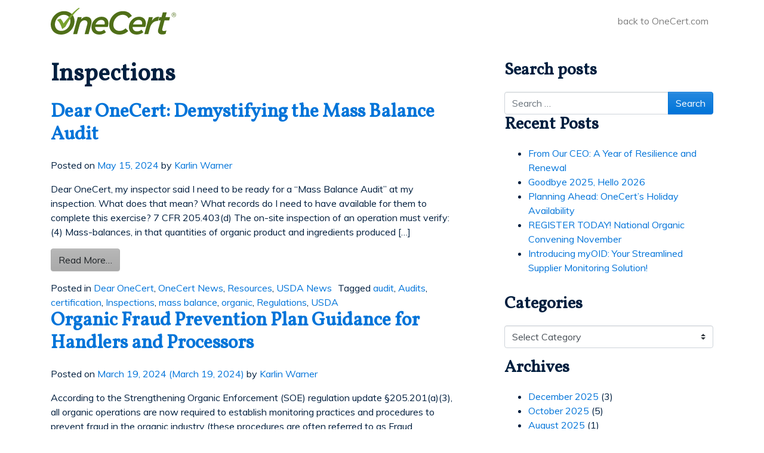

--- FILE ---
content_type: text/html; charset=UTF-8
request_url: https://blog.onecert.com/tag/inspections/
body_size: 59482
content:
<!DOCTYPE html>
<html lang="en-US">
<head>
	<meta charset="UTF-8">
	<meta name="viewport" content="width=device-width, initial-scale=1, shrink-to-fit=no">
	<link rel="profile" href="http://gmpg.org/xfn/11">
	<title>Inspections &#8211; OneCert Blog</title>
<meta name='robots' content='max-image-preview:large' />
<link rel='dns-prefetch' href='//cdn.jsdelivr.net' />
<style id='wp-img-auto-sizes-contain-inline-css'>
img:is([sizes=auto i],[sizes^="auto," i]){contain-intrinsic-size:3000px 1500px}
/*# sourceURL=wp-img-auto-sizes-contain-inline-css */
</style>
<style id='wp-block-library-inline-css'>
:root{--wp-block-synced-color:#7a00df;--wp-block-synced-color--rgb:122,0,223;--wp-bound-block-color:var(--wp-block-synced-color);--wp-editor-canvas-background:#ddd;--wp-admin-theme-color:#007cba;--wp-admin-theme-color--rgb:0,124,186;--wp-admin-theme-color-darker-10:#006ba1;--wp-admin-theme-color-darker-10--rgb:0,107,160.5;--wp-admin-theme-color-darker-20:#005a87;--wp-admin-theme-color-darker-20--rgb:0,90,135;--wp-admin-border-width-focus:2px}@media (min-resolution:192dpi){:root{--wp-admin-border-width-focus:1.5px}}.wp-element-button{cursor:pointer}:root .has-very-light-gray-background-color{background-color:#eee}:root .has-very-dark-gray-background-color{background-color:#313131}:root .has-very-light-gray-color{color:#eee}:root .has-very-dark-gray-color{color:#313131}:root .has-vivid-green-cyan-to-vivid-cyan-blue-gradient-background{background:linear-gradient(135deg,#00d084,#0693e3)}:root .has-purple-crush-gradient-background{background:linear-gradient(135deg,#34e2e4,#4721fb 50%,#ab1dfe)}:root .has-hazy-dawn-gradient-background{background:linear-gradient(135deg,#faaca8,#dad0ec)}:root .has-subdued-olive-gradient-background{background:linear-gradient(135deg,#fafae1,#67a671)}:root .has-atomic-cream-gradient-background{background:linear-gradient(135deg,#fdd79a,#004a59)}:root .has-nightshade-gradient-background{background:linear-gradient(135deg,#330968,#31cdcf)}:root .has-midnight-gradient-background{background:linear-gradient(135deg,#020381,#2874fc)}:root{--wp--preset--font-size--normal:16px;--wp--preset--font-size--huge:42px}.has-regular-font-size{font-size:1em}.has-larger-font-size{font-size:2.625em}.has-normal-font-size{font-size:var(--wp--preset--font-size--normal)}.has-huge-font-size{font-size:var(--wp--preset--font-size--huge)}.has-text-align-center{text-align:center}.has-text-align-left{text-align:left}.has-text-align-right{text-align:right}.has-fit-text{white-space:nowrap!important}#end-resizable-editor-section{display:none}.aligncenter{clear:both}.items-justified-left{justify-content:flex-start}.items-justified-center{justify-content:center}.items-justified-right{justify-content:flex-end}.items-justified-space-between{justify-content:space-between}.screen-reader-text{border:0;clip-path:inset(50%);height:1px;margin:-1px;overflow:hidden;padding:0;position:absolute;width:1px;word-wrap:normal!important}.screen-reader-text:focus{background-color:#ddd;clip-path:none;color:#444;display:block;font-size:1em;height:auto;left:5px;line-height:normal;padding:15px 23px 14px;text-decoration:none;top:5px;width:auto;z-index:100000}html :where(.has-border-color){border-style:solid}html :where([style*=border-top-color]){border-top-style:solid}html :where([style*=border-right-color]){border-right-style:solid}html :where([style*=border-bottom-color]){border-bottom-style:solid}html :where([style*=border-left-color]){border-left-style:solid}html :where([style*=border-width]){border-style:solid}html :where([style*=border-top-width]){border-top-style:solid}html :where([style*=border-right-width]){border-right-style:solid}html :where([style*=border-bottom-width]){border-bottom-style:solid}html :where([style*=border-left-width]){border-left-style:solid}html :where(img[class*=wp-image-]){height:auto;max-width:100%}:where(figure){margin:0 0 1em}html :where(.is-position-sticky){--wp-admin--admin-bar--position-offset:var(--wp-admin--admin-bar--height,0px)}@media screen and (max-width:600px){html :where(.is-position-sticky){--wp-admin--admin-bar--position-offset:0px}}

/*# sourceURL=wp-block-library-inline-css */
</style><style id='wp-block-paragraph-inline-css'>
.is-small-text{font-size:.875em}.is-regular-text{font-size:1em}.is-large-text{font-size:2.25em}.is-larger-text{font-size:3em}.has-drop-cap:not(:focus):first-letter{float:left;font-size:8.4em;font-style:normal;font-weight:100;line-height:.68;margin:.05em .1em 0 0;text-transform:uppercase}body.rtl .has-drop-cap:not(:focus):first-letter{float:none;margin-left:.1em}p.has-drop-cap.has-background{overflow:hidden}:root :where(p.has-background){padding:1.25em 2.375em}:where(p.has-text-color:not(.has-link-color)) a{color:inherit}p.has-text-align-left[style*="writing-mode:vertical-lr"],p.has-text-align-right[style*="writing-mode:vertical-rl"]{rotate:180deg}
/*# sourceURL=https://blog.onecert.com/wp-includes/blocks/paragraph/style.min.css */
</style>
<style id='wp-block-quote-inline-css'>
.wp-block-quote{box-sizing:border-box;overflow-wrap:break-word}.wp-block-quote.is-large:where(:not(.is-style-plain)),.wp-block-quote.is-style-large:where(:not(.is-style-plain)){margin-bottom:1em;padding:0 1em}.wp-block-quote.is-large:where(:not(.is-style-plain)) p,.wp-block-quote.is-style-large:where(:not(.is-style-plain)) p{font-size:1.5em;font-style:italic;line-height:1.6}.wp-block-quote.is-large:where(:not(.is-style-plain)) cite,.wp-block-quote.is-large:where(:not(.is-style-plain)) footer,.wp-block-quote.is-style-large:where(:not(.is-style-plain)) cite,.wp-block-quote.is-style-large:where(:not(.is-style-plain)) footer{font-size:1.125em;text-align:right}.wp-block-quote>cite{display:block}
/*# sourceURL=https://blog.onecert.com/wp-includes/blocks/quote/style.min.css */
</style>
<link rel='stylesheet' id='ugb-style-css-css' href='https://blog.onecert.com/wp-content/plugins/stackable-ultimate-gutenberg-blocks-premium/dist/frontend_blocks.css?ver=3.12.17' media='all' />
<style id='ugb-style-css-inline-css'>
:root {--stk-block-width-default-detected: 640px;}
/*# sourceURL=ugb-style-css-inline-css */
</style>
<link rel='stylesheet' id='ugb-style-css-premium-css' href='https://blog.onecert.com/wp-content/plugins/stackable-ultimate-gutenberg-blocks-premium/dist/frontend_blocks__premium_only.css?ver=3.12.17' media='all' />
<link rel='stylesheet' id='ugb-style-css-v2-css' href='https://blog.onecert.com/wp-content/plugins/stackable-ultimate-gutenberg-blocks-premium/dist/deprecated/frontend_blocks_deprecated_v2.css?ver=3.12.17' media='all' />
<style id='ugb-style-css-v2-inline-css'>
:root {--stk-block-width-default-detected: 640px;}
:root {
			--content-width: 640px;
		}
/*# sourceURL=ugb-style-css-v2-inline-css */
</style>
<link rel='stylesheet' id='ugb-style-css-premium-v2-css' href='https://blog.onecert.com/wp-content/plugins/stackable-ultimate-gutenberg-blocks-premium/dist/deprecated/frontend_blocks_deprecated_v2__premium_only.css?ver=3.12.17' media='all' />
<style id='global-styles-inline-css'>
:root{--wp--preset--aspect-ratio--square: 1;--wp--preset--aspect-ratio--4-3: 4/3;--wp--preset--aspect-ratio--3-4: 3/4;--wp--preset--aspect-ratio--3-2: 3/2;--wp--preset--aspect-ratio--2-3: 2/3;--wp--preset--aspect-ratio--16-9: 16/9;--wp--preset--aspect-ratio--9-16: 9/16;--wp--preset--color--black: #000000;--wp--preset--color--cyan-bluish-gray: #abb8c3;--wp--preset--color--white: #fff;--wp--preset--color--pale-pink: #f78da7;--wp--preset--color--vivid-red: #cf2e2e;--wp--preset--color--luminous-vivid-orange: #ff6900;--wp--preset--color--luminous-vivid-amber: #fcb900;--wp--preset--color--light-green-cyan: #7bdcb5;--wp--preset--color--vivid-green-cyan: #00d084;--wp--preset--color--pale-cyan-blue: #8ed1fc;--wp--preset--color--vivid-cyan-blue: #0693e3;--wp--preset--color--vivid-purple: #9b51e0;--wp--preset--color--blue: #007bff;--wp--preset--color--indigo: #6610f2;--wp--preset--color--purple: #5533ff;--wp--preset--color--pink: #e83e8c;--wp--preset--color--red: #dc3545;--wp--preset--color--orange: #fd7e14;--wp--preset--color--yellow: #ffc107;--wp--preset--color--green: #28a745;--wp--preset--color--teal: #20c997;--wp--preset--color--cyan: #17a2b8;--wp--preset--color--gray: #6c757d;--wp--preset--color--gray-dark: #343a40;--wp--preset--gradient--vivid-cyan-blue-to-vivid-purple: linear-gradient(135deg,rgb(6,147,227) 0%,rgb(155,81,224) 100%);--wp--preset--gradient--light-green-cyan-to-vivid-green-cyan: linear-gradient(135deg,rgb(122,220,180) 0%,rgb(0,208,130) 100%);--wp--preset--gradient--luminous-vivid-amber-to-luminous-vivid-orange: linear-gradient(135deg,rgb(252,185,0) 0%,rgb(255,105,0) 100%);--wp--preset--gradient--luminous-vivid-orange-to-vivid-red: linear-gradient(135deg,rgb(255,105,0) 0%,rgb(207,46,46) 100%);--wp--preset--gradient--very-light-gray-to-cyan-bluish-gray: linear-gradient(135deg,rgb(238,238,238) 0%,rgb(169,184,195) 100%);--wp--preset--gradient--cool-to-warm-spectrum: linear-gradient(135deg,rgb(74,234,220) 0%,rgb(151,120,209) 20%,rgb(207,42,186) 40%,rgb(238,44,130) 60%,rgb(251,105,98) 80%,rgb(254,248,76) 100%);--wp--preset--gradient--blush-light-purple: linear-gradient(135deg,rgb(255,206,236) 0%,rgb(152,150,240) 100%);--wp--preset--gradient--blush-bordeaux: linear-gradient(135deg,rgb(254,205,165) 0%,rgb(254,45,45) 50%,rgb(107,0,62) 100%);--wp--preset--gradient--luminous-dusk: linear-gradient(135deg,rgb(255,203,112) 0%,rgb(199,81,192) 50%,rgb(65,88,208) 100%);--wp--preset--gradient--pale-ocean: linear-gradient(135deg,rgb(255,245,203) 0%,rgb(182,227,212) 50%,rgb(51,167,181) 100%);--wp--preset--gradient--electric-grass: linear-gradient(135deg,rgb(202,248,128) 0%,rgb(113,206,126) 100%);--wp--preset--gradient--midnight: linear-gradient(135deg,rgb(2,3,129) 0%,rgb(40,116,252) 100%);--wp--preset--font-size--small: 13px;--wp--preset--font-size--medium: 20px;--wp--preset--font-size--large: 36px;--wp--preset--font-size--x-large: 42px;--wp--preset--spacing--20: 0.44rem;--wp--preset--spacing--30: 0.67rem;--wp--preset--spacing--40: 1rem;--wp--preset--spacing--50: 1.5rem;--wp--preset--spacing--60: 2.25rem;--wp--preset--spacing--70: 3.38rem;--wp--preset--spacing--80: 5.06rem;--wp--preset--shadow--natural: 6px 6px 9px rgba(0, 0, 0, 0.2);--wp--preset--shadow--deep: 12px 12px 50px rgba(0, 0, 0, 0.4);--wp--preset--shadow--sharp: 6px 6px 0px rgba(0, 0, 0, 0.2);--wp--preset--shadow--outlined: 6px 6px 0px -3px rgb(255, 255, 255), 6px 6px rgb(0, 0, 0);--wp--preset--shadow--crisp: 6px 6px 0px rgb(0, 0, 0);}:where(.is-layout-flex){gap: 0.5em;}:where(.is-layout-grid){gap: 0.5em;}body .is-layout-flex{display: flex;}.is-layout-flex{flex-wrap: wrap;align-items: center;}.is-layout-flex > :is(*, div){margin: 0;}body .is-layout-grid{display: grid;}.is-layout-grid > :is(*, div){margin: 0;}:where(.wp-block-columns.is-layout-flex){gap: 2em;}:where(.wp-block-columns.is-layout-grid){gap: 2em;}:where(.wp-block-post-template.is-layout-flex){gap: 1.25em;}:where(.wp-block-post-template.is-layout-grid){gap: 1.25em;}.has-black-color{color: var(--wp--preset--color--black) !important;}.has-cyan-bluish-gray-color{color: var(--wp--preset--color--cyan-bluish-gray) !important;}.has-white-color{color: var(--wp--preset--color--white) !important;}.has-pale-pink-color{color: var(--wp--preset--color--pale-pink) !important;}.has-vivid-red-color{color: var(--wp--preset--color--vivid-red) !important;}.has-luminous-vivid-orange-color{color: var(--wp--preset--color--luminous-vivid-orange) !important;}.has-luminous-vivid-amber-color{color: var(--wp--preset--color--luminous-vivid-amber) !important;}.has-light-green-cyan-color{color: var(--wp--preset--color--light-green-cyan) !important;}.has-vivid-green-cyan-color{color: var(--wp--preset--color--vivid-green-cyan) !important;}.has-pale-cyan-blue-color{color: var(--wp--preset--color--pale-cyan-blue) !important;}.has-vivid-cyan-blue-color{color: var(--wp--preset--color--vivid-cyan-blue) !important;}.has-vivid-purple-color{color: var(--wp--preset--color--vivid-purple) !important;}.has-black-background-color{background-color: var(--wp--preset--color--black) !important;}.has-cyan-bluish-gray-background-color{background-color: var(--wp--preset--color--cyan-bluish-gray) !important;}.has-white-background-color{background-color: var(--wp--preset--color--white) !important;}.has-pale-pink-background-color{background-color: var(--wp--preset--color--pale-pink) !important;}.has-vivid-red-background-color{background-color: var(--wp--preset--color--vivid-red) !important;}.has-luminous-vivid-orange-background-color{background-color: var(--wp--preset--color--luminous-vivid-orange) !important;}.has-luminous-vivid-amber-background-color{background-color: var(--wp--preset--color--luminous-vivid-amber) !important;}.has-light-green-cyan-background-color{background-color: var(--wp--preset--color--light-green-cyan) !important;}.has-vivid-green-cyan-background-color{background-color: var(--wp--preset--color--vivid-green-cyan) !important;}.has-pale-cyan-blue-background-color{background-color: var(--wp--preset--color--pale-cyan-blue) !important;}.has-vivid-cyan-blue-background-color{background-color: var(--wp--preset--color--vivid-cyan-blue) !important;}.has-vivid-purple-background-color{background-color: var(--wp--preset--color--vivid-purple) !important;}.has-black-border-color{border-color: var(--wp--preset--color--black) !important;}.has-cyan-bluish-gray-border-color{border-color: var(--wp--preset--color--cyan-bluish-gray) !important;}.has-white-border-color{border-color: var(--wp--preset--color--white) !important;}.has-pale-pink-border-color{border-color: var(--wp--preset--color--pale-pink) !important;}.has-vivid-red-border-color{border-color: var(--wp--preset--color--vivid-red) !important;}.has-luminous-vivid-orange-border-color{border-color: var(--wp--preset--color--luminous-vivid-orange) !important;}.has-luminous-vivid-amber-border-color{border-color: var(--wp--preset--color--luminous-vivid-amber) !important;}.has-light-green-cyan-border-color{border-color: var(--wp--preset--color--light-green-cyan) !important;}.has-vivid-green-cyan-border-color{border-color: var(--wp--preset--color--vivid-green-cyan) !important;}.has-pale-cyan-blue-border-color{border-color: var(--wp--preset--color--pale-cyan-blue) !important;}.has-vivid-cyan-blue-border-color{border-color: var(--wp--preset--color--vivid-cyan-blue) !important;}.has-vivid-purple-border-color{border-color: var(--wp--preset--color--vivid-purple) !important;}.has-vivid-cyan-blue-to-vivid-purple-gradient-background{background: var(--wp--preset--gradient--vivid-cyan-blue-to-vivid-purple) !important;}.has-light-green-cyan-to-vivid-green-cyan-gradient-background{background: var(--wp--preset--gradient--light-green-cyan-to-vivid-green-cyan) !important;}.has-luminous-vivid-amber-to-luminous-vivid-orange-gradient-background{background: var(--wp--preset--gradient--luminous-vivid-amber-to-luminous-vivid-orange) !important;}.has-luminous-vivid-orange-to-vivid-red-gradient-background{background: var(--wp--preset--gradient--luminous-vivid-orange-to-vivid-red) !important;}.has-very-light-gray-to-cyan-bluish-gray-gradient-background{background: var(--wp--preset--gradient--very-light-gray-to-cyan-bluish-gray) !important;}.has-cool-to-warm-spectrum-gradient-background{background: var(--wp--preset--gradient--cool-to-warm-spectrum) !important;}.has-blush-light-purple-gradient-background{background: var(--wp--preset--gradient--blush-light-purple) !important;}.has-blush-bordeaux-gradient-background{background: var(--wp--preset--gradient--blush-bordeaux) !important;}.has-luminous-dusk-gradient-background{background: var(--wp--preset--gradient--luminous-dusk) !important;}.has-pale-ocean-gradient-background{background: var(--wp--preset--gradient--pale-ocean) !important;}.has-electric-grass-gradient-background{background: var(--wp--preset--gradient--electric-grass) !important;}.has-midnight-gradient-background{background: var(--wp--preset--gradient--midnight) !important;}.has-small-font-size{font-size: var(--wp--preset--font-size--small) !important;}.has-medium-font-size{font-size: var(--wp--preset--font-size--medium) !important;}.has-large-font-size{font-size: var(--wp--preset--font-size--large) !important;}.has-x-large-font-size{font-size: var(--wp--preset--font-size--x-large) !important;}
/*# sourceURL=global-styles-inline-css */
</style>

<style id='classic-theme-styles-inline-css'>
/*! This file is auto-generated */
.wp-block-button__link{color:#fff;background-color:#32373c;border-radius:9999px;box-shadow:none;text-decoration:none;padding:calc(.667em + 2px) calc(1.333em + 2px);font-size:1.125em}.wp-block-file__button{background:#32373c;color:#fff;text-decoration:none}
/*# sourceURL=/wp-includes/css/classic-themes.min.css */
</style>
<link rel='stylesheet' id='understrap-styles-css' href='https://blog.onecert.com/wp-content/uploads/2020/05/styles-bundle-59.css?ver=6.9' media='all' />
<script src="https://blog.onecert.com/wp-includes/js/jquery/jquery.min.js?ver=3.7.1" id="jquery-core-js"></script>
<script src="https://blog.onecert.com/wp-includes/js/jquery/jquery-migrate.min.js?ver=3.4.1" id="jquery-migrate-js"></script>
<link rel="https://api.w.org/" href="https://blog.onecert.com/wp-json/" /><link rel="alternate" title="JSON" type="application/json" href="https://blog.onecert.com/wp-json/wp/v2/tags/19" /><script id="mcjs">!function(c,h,i,m,p){m=c.createElement(h),p=c.getElementsByTagName(h)[0],m.async=1,m.src=i,p.parentNode.insertBefore(m,p)}(document,"script","https://chimpstatic.com/mcjs-connected/js/users/8e56835387b3a116ca6695ec8/5f8c4b8aaa33f8a0f569015a3.js");</script>
 <link href="https://fonts.googleapis.com/css2?family=Muli:wght@577&display=swap" rel="stylesheet"> <meta name="mobile-web-app-capable" content="yes">
<meta name="apple-mobile-web-app-capable" content="yes">
<meta name="apple-mobile-web-app-title" content="OneCert Blog - Organic news from OneCert and beyond">
<link rel="icon" href="https://blog.onecert.com/wp-content/uploads/2020/05/cropped-android-chrome-192x192-1-32x32.png" sizes="32x32" />
<link rel="icon" href="https://blog.onecert.com/wp-content/uploads/2020/05/cropped-android-chrome-192x192-1-192x192.png" sizes="192x192" />
<link rel="apple-touch-icon" href="https://blog.onecert.com/wp-content/uploads/2020/05/cropped-android-chrome-192x192-1-180x180.png" />
<meta name="msapplication-TileImage" content="https://blog.onecert.com/wp-content/uploads/2020/05/cropped-android-chrome-192x192-1-270x270.png" />
		<style id="wp-custom-css">
			* {
  -webkit-font-smoothing: antialiased;
  -moz-osx-font-smoothing: grayscale;
}

body {
	font-family: 'Muli', sans-serif;
	color: #001f3f;
}

.cs-sharing-buttons,
.cs-sharing-buttons>a{
	color: #aaaaaa;
}

.no-comments {
	display: none;
}

h1,h2,h3,h4,h5,h6 {
	font-weight: 900;
	margin-bottom: 1.25rem;
}
.content-area {
	margin-right: 3rem;
}
.entry-meta {
	margin-bottom: 1rem
}
#search-2,
#recent-posts-2 {
	margin-bottom: 2rem;
}
#cat {
	transition: background-color .15s ease-in-out,border-color .15s ease-in-out,box-shadow .15s ease-in-out;
	display: inline-block;
width: 100%;
height: calc(1.5em + .75rem + 2px);
padding: .375rem 1.75rem .375rem .75rem;
font-size: 1rem;
font-weight: 400;
line-height: 1.5;
color: #495057;
vertical-align: middle;
background: #fff url("data:image/svg+xml,%3csvg xmlns='http://www.w3.org/2000/svg' width='4' height='5' viewBox='0 0 4 5'%3e%3cpath fill='%23343a40' d='M2 0L0 2h4zm0 5L0 3h4z'/%3e%3c/svg%3e") no-repeat right .75rem center/8px 10px;
border: 1px solid #ced4da;
border-radius: .25rem;
-webkit-appearance: none;
-moz-appearance: none;
appearance: none;
}
#searchform {
	margin-bottom: 1rem;
}
#archives-4 {
	margin-top: 1rem;
}
.home-search {
	display: block;
	width: 25%;
	margin: auto;
}		</style>
		<link rel='stylesheet' id='ugb-style-css-responsive-css' href='https://blog.onecert.com/wp-content/plugins/stackable-ultimate-gutenberg-blocks-premium/dist/frontend_blocks_responsive.css?ver=3.12.17' media='all' />
<link rel='stylesheet' id='glightbox-css' href='https://cdn.jsdelivr.net/npm/glightbox/dist/css/glightbox.min.css?ver=6.9' media='all' />
</head>

<body class="archive tag tag-inspections tag-19 wp-custom-logo wp-embed-responsive wp-theme-understrap wp-child-theme-customstrap customstrap_header_navbar_position_ group-blog hfeed understrap-has-sidebar">

<div class="site" id="page">
	
		<!-- ******************* The Navbar Area ******************* -->
	<div id="wrapper-navbar" itemscope itemtype="http://schema.org/WebSite">

		<a class="skip-link sr-only sr-only-focusable" href="#content">Skip to content</a>

		<nav class="navbar navbar-expand-lg  navbar-light bg-transparent">

					<div class="container" >
							<div id="logo-tagline-wrap">
						<!-- Your site title as branding in the menu -->
						<a href="https://blog.onecert.com/" class="navbar-brand custom-logo-link" rel="home"><img width="209" height="45" src="https://blog.onecert.com/wp-content/uploads/2020/05/onecert-logo.svg" class="img-fluid" alt="OneCert Blog" decoding="async" /></a><!-- end custom logo -->
	
					
											</div>
				<button class="navbar-toggler" type="button" data-toggle="collapse" data-target="#navbarNavDropdown" aria-controls="navbarNavDropdown" aria-expanded="false" aria-label="Toggle navigation">
					<span class="navbar-toggler-icon"></span>
				</button>

				<!-- The WordPress Menu goes here -->
				<div id="navbarNavDropdown" class="collapse navbar-collapse"><ul id="main-menu" class="navbar-nav ml-auto"><li itemscope="itemscope" itemtype="https://www.schema.org/SiteNavigationElement" id="menu-item-15" class="menu-item menu-item-type-custom menu-item-object-custom menu-item-15 nav-item"><a title="back to OneCert.com" href="https://onecert.com" class="nav-link">back to OneCert.com</a></li>
</ul></div>						</div><!-- .container -->
			
		</nav><!-- .site-navigation -->

	</div><!-- #wrapper-navbar end -->

<div class="wrapper" id="archive-wrapper">

	<div class="container" id="content" tabindex="-1">

		<div class="row">

			
<div class="col-md content-area" id="primary">

			<main class="site-main" id="main">

									<header class="page-header">
						<h1 class="page-title">Inspections</h1>					</header><!-- .page-header -->
					
<article class="post-39290 post type-post status-publish format-standard hentry category-dear-onecert category-onecert-news category-resources category-usda-news tag-audit tag-audits tag-certification tag-inspections tag-mass-balance tag-organic tag-regulations tag-usda" id="post-39290">

	<header class="entry-header">

		<h2 class="entry-title"><a href="https://blog.onecert.com/2024/05/15/dear-onecert-demystifying-the-mass-balance-audit/" rel="bookmark">Dear OneCert: Demystifying the Mass Balance Audit</a></h2>
		
			<div class="entry-meta">
				<span class="posted-on">Posted on <a href="https://blog.onecert.com/2024/05/15/dear-onecert-demystifying-the-mass-balance-audit/" rel="bookmark"><time class="entry-date published updated" datetime="2024-05-15T10:03:11-06:00">May 15, 2024</time></a></span><span class="byline"> by<span class="author vcard"> <a class="url fn n" href="https://blog.onecert.com/author/karlin/">Karlin Warner</a></span></span>			</div><!-- .entry-meta -->

		
	</header><!-- .entry-header -->

	
	<div class="entry-content">

		<p>Dear OneCert, my inspector said I need to be ready for a &#8220;Mass Balance Audit&#8221; at my inspection. What does that mean? What records do I need to have available for them to complete this exercise? 7 CFR 205.403(d) The on-site inspection of an operation must verify:(4) Mass-balances, in that quantities of organic product and ingredients produced [&#8230;]</p>
<p><a class="btn btn-secondary understrap-read-more-link" href="https://blog.onecert.com/2024/05/15/dear-onecert-demystifying-the-mass-balance-audit/">Read More&#8230;<span class="screen-reader-text"> from Dear OneCert: Demystifying the Mass Balance Audit</span></a></p>

	</div><!-- .entry-content -->

	<footer class="entry-footer">

		<span class="cat-links">Posted in <a href="https://blog.onecert.com/category/dear-onecert/" rel="category tag">Dear OneCert</a>, <a href="https://blog.onecert.com/category/onecert-news/" rel="category tag">OneCert News</a>, <a href="https://blog.onecert.com/category/resources/" rel="category tag">Resources</a>, <a href="https://blog.onecert.com/category/usda-news/" rel="category tag">USDA News</a></span><span class="tags-links">Tagged <a href="https://blog.onecert.com/tag/audit/" rel="tag">audit</a>, <a href="https://blog.onecert.com/tag/audits/" rel="tag">Audits</a>, <a href="https://blog.onecert.com/tag/certification/" rel="tag">certification</a>, <a href="https://blog.onecert.com/tag/inspections/" rel="tag">Inspections</a>, <a href="https://blog.onecert.com/tag/mass-balance/" rel="tag">mass balance</a>, <a href="https://blog.onecert.com/tag/organic/" rel="tag">organic</a>, <a href="https://blog.onecert.com/tag/regulations/" rel="tag">Regulations</a>, <a href="https://blog.onecert.com/tag/usda/" rel="tag">USDA</a></span>
	</footer><!-- .entry-footer -->

</article><!-- #post-39290 -->

<article class="post-39271 post type-post status-publish format-standard hentry category-certification category-onecert-news category-resources tag-certification tag-fraud tag-fraud-opportunities tag-fraud-prevention tag-fraud-prevention-plans tag-handling tag-inspections tag-onecert tag-organic tag-organic-fraud tag-organic-system-plan tag-osp tag-processing tag-regulations tag-trading tag-usda tag-vulnerability-assessment" id="post-39271">

	<header class="entry-header">

		<h2 class="entry-title"><a href="https://blog.onecert.com/2024/03/19/organic-fraud-prevention-plan-guidance-for-handlers-and-processors/" rel="bookmark">Organic Fraud Prevention Plan Guidance for Handlers and Processors</a></h2>
		
			<div class="entry-meta">
				<span class="posted-on">Posted on <a href="https://blog.onecert.com/2024/03/19/organic-fraud-prevention-plan-guidance-for-handlers-and-processors/" rel="bookmark"><time class="entry-date published" datetime="2024-03-19T11:39:24-06:00">March 19, 2024</time><time class="updated" datetime="2024-03-19T11:51:35-06:00"> (March 19, 2024) </time></a></span><span class="byline"> by<span class="author vcard"> <a class="url fn n" href="https://blog.onecert.com/author/karlin/">Karlin Warner</a></span></span>			</div><!-- .entry-meta -->

		
	</header><!-- .entry-header -->

	
	<div class="entry-content">

		<p>According to the Strengthening Organic Enforcement (SOE) regulation update §205.201(a)(3), all organic operations are now required to establish monitoring practices and procedures to prevent fraud in the organic industry (these procedures are often referred to as Fraud Prevention Plans or “FPPs”). The NOP states Fraud Prevention Plans are required for every operation, and they must [&#8230;]</p>
<p><a class="btn btn-secondary understrap-read-more-link" href="https://blog.onecert.com/2024/03/19/organic-fraud-prevention-plan-guidance-for-handlers-and-processors/">Read More&#8230;<span class="screen-reader-text"> from Organic Fraud Prevention Plan Guidance for Handlers and Processors</span></a></p>

	</div><!-- .entry-content -->

	<footer class="entry-footer">

		<span class="cat-links">Posted in <a href="https://blog.onecert.com/category/certification/" rel="category tag">Certification</a>, <a href="https://blog.onecert.com/category/onecert-news/" rel="category tag">OneCert News</a>, <a href="https://blog.onecert.com/category/resources/" rel="category tag">Resources</a></span><span class="tags-links">Tagged <a href="https://blog.onecert.com/tag/certification/" rel="tag">certification</a>, <a href="https://blog.onecert.com/tag/fraud/" rel="tag">Fraud</a>, <a href="https://blog.onecert.com/tag/fraud-opportunities/" rel="tag">fraud opportunities</a>, <a href="https://blog.onecert.com/tag/fraud-prevention/" rel="tag">fraud prevention</a>, <a href="https://blog.onecert.com/tag/fraud-prevention-plans/" rel="tag">fraud prevention plans</a>, <a href="https://blog.onecert.com/tag/handling/" rel="tag">handling</a>, <a href="https://blog.onecert.com/tag/inspections/" rel="tag">Inspections</a>, <a href="https://blog.onecert.com/tag/onecert/" rel="tag">OneCert</a>, <a href="https://blog.onecert.com/tag/organic/" rel="tag">organic</a>, <a href="https://blog.onecert.com/tag/organic-fraud/" rel="tag">organic fraud</a>, <a href="https://blog.onecert.com/tag/organic-system-plan/" rel="tag">Organic System Plan</a>, <a href="https://blog.onecert.com/tag/osp/" rel="tag">OSP</a>, <a href="https://blog.onecert.com/tag/processing/" rel="tag">processing</a>, <a href="https://blog.onecert.com/tag/regulations/" rel="tag">Regulations</a>, <a href="https://blog.onecert.com/tag/trading/" rel="tag">trading</a>, <a href="https://blog.onecert.com/tag/usda/" rel="tag">USDA</a>, <a href="https://blog.onecert.com/tag/vulnerability-assessment/" rel="tag">vulnerability assessment</a></span>
	</footer><!-- .entry-footer -->

</article><!-- #post-39271 -->

<article class="post-39266 post type-post status-publish format-standard hentry category-onecert-news tag-certification tag-crops tag-farms tag-inspections tag-livestock tag-onecert tag-organic tag-real-organic-project tag-rop" id="post-39266">

	<header class="entry-header">

		<h2 class="entry-title"><a href="https://blog.onecert.com/2024/02/29/real-organic-project-partners-with-onecert/" rel="bookmark">Real Organic Project Partners with OneCert!</a></h2>
		
			<div class="entry-meta">
				<span class="posted-on">Posted on <a href="https://blog.onecert.com/2024/02/29/real-organic-project-partners-with-onecert/" rel="bookmark"><time class="entry-date published updated" datetime="2024-02-29T16:01:40-06:00">February 29, 2024</time></a></span><span class="byline"> by<span class="author vcard"> <a class="url fn n" href="https://blog.onecert.com/author/karlin/">Karlin Warner</a></span></span>			</div><!-- .entry-meta -->

		
	</header><!-- .entry-header -->

	
	<div class="entry-content">

		<p>OneCert is happy to announce that we have partnered with the Real Organic Project for the 2024 inspection season. This means we have streamlined the process so OneCert certified producers can get their Real Organic Project inspection at the same time as their OneCert NOP inspection at no cost! We encourage all OneCert certified farms [&#8230;]</p>
<p><a class="btn btn-secondary understrap-read-more-link" href="https://blog.onecert.com/2024/02/29/real-organic-project-partners-with-onecert/">Read More&#8230;<span class="screen-reader-text"> from Real Organic Project Partners with OneCert!</span></a></p>

	</div><!-- .entry-content -->

	<footer class="entry-footer">

		<span class="cat-links">Posted in <a href="https://blog.onecert.com/category/onecert-news/" rel="category tag">OneCert News</a></span><span class="tags-links">Tagged <a href="https://blog.onecert.com/tag/certification/" rel="tag">certification</a>, <a href="https://blog.onecert.com/tag/crops/" rel="tag">crops</a>, <a href="https://blog.onecert.com/tag/farms/" rel="tag">Farms</a>, <a href="https://blog.onecert.com/tag/inspections/" rel="tag">Inspections</a>, <a href="https://blog.onecert.com/tag/livestock/" rel="tag">livestock</a>, <a href="https://blog.onecert.com/tag/onecert/" rel="tag">OneCert</a>, <a href="https://blog.onecert.com/tag/organic/" rel="tag">organic</a>, <a href="https://blog.onecert.com/tag/real-organic-project/" rel="tag">Real Organic Project</a>, <a href="https://blog.onecert.com/tag/rop/" rel="tag">ROP</a></span>
	</footer><!-- .entry-footer -->

</article><!-- #post-39266 -->

<article class="post-39262 post type-post status-publish format-standard hentry category-onecert-news tag-certificates tag-exemptions tag-fraud tag-handling tag-imports tag-inspections tag-nop tag-onecert tag-organic tag-regulations tag-soe tag-updates tag-usda" id="post-39262">

	<header class="entry-header">

		<h2 class="entry-title"><a href="https://blog.onecert.com/2023/12/22/handling-soe-6-priorities-for-handling-operations-implementing-the-new-rule/" rel="bookmark">Handling SOE: 6 Priorities for Handling Operations Implementing the New Rule</a></h2>
		
			<div class="entry-meta">
				<span class="posted-on">Posted on <a href="https://blog.onecert.com/2023/12/22/handling-soe-6-priorities-for-handling-operations-implementing-the-new-rule/" rel="bookmark"><time class="entry-date published" datetime="2023-12-22T14:08:02-06:00">December 22, 2023</time><time class="updated" datetime="2023-12-22T14:08:03-06:00"> (December 22, 2023) </time></a></span><span class="byline"> by<span class="author vcard"> <a class="url fn n" href="https://blog.onecert.com/author/karlin/">Karlin Warner</a></span></span>			</div><!-- .entry-meta -->

		
	</header><!-- .entry-header -->

	
	<div class="entry-content">

		<p>The Strengthening Organic Enforcement (SOE) Rule published by the USDA implementation period ends March 20, 2024. This means operations have until March 19, 2024, to become compliant with the rule. Handling operations, including brokers, traders, importers, distributors, and manufacturers, are among those who will be most affected by this new rule. In this post, we [&#8230;]</p>
<p><a class="btn btn-secondary understrap-read-more-link" href="https://blog.onecert.com/2023/12/22/handling-soe-6-priorities-for-handling-operations-implementing-the-new-rule/">Read More&#8230;<span class="screen-reader-text"> from Handling SOE: 6 Priorities for Handling Operations Implementing the New Rule</span></a></p>

	</div><!-- .entry-content -->

	<footer class="entry-footer">

		<span class="cat-links">Posted in <a href="https://blog.onecert.com/category/onecert-news/" rel="category tag">OneCert News</a></span><span class="tags-links">Tagged <a href="https://blog.onecert.com/tag/certificates/" rel="tag">certificates</a>, <a href="https://blog.onecert.com/tag/exemptions/" rel="tag">Exemptions</a>, <a href="https://blog.onecert.com/tag/fraud/" rel="tag">Fraud</a>, <a href="https://blog.onecert.com/tag/handling/" rel="tag">handling</a>, <a href="https://blog.onecert.com/tag/imports/" rel="tag">Imports</a>, <a href="https://blog.onecert.com/tag/inspections/" rel="tag">Inspections</a>, <a href="https://blog.onecert.com/tag/nop/" rel="tag">NOP</a>, <a href="https://blog.onecert.com/tag/onecert/" rel="tag">OneCert</a>, <a href="https://blog.onecert.com/tag/organic/" rel="tag">organic</a>, <a href="https://blog.onecert.com/tag/regulations/" rel="tag">Regulations</a>, <a href="https://blog.onecert.com/tag/soe/" rel="tag">SOE</a>, <a href="https://blog.onecert.com/tag/updates/" rel="tag">Updates</a>, <a href="https://blog.onecert.com/tag/usda/" rel="tag">USDA</a></span>
	</footer><!-- .entry-footer -->

</article><!-- #post-39262 -->

<article class="post-39181 post type-post status-publish format-standard hentry category-certification category-onecert-news category-resources tag-certification tag-exit-interview tag-how-to-prepare tag-inspections tag-organic tag-regulations tag-unannounced-inspections" id="post-39181">

	<header class="entry-header">

		<h2 class="entry-title"><a href="https://blog.onecert.com/2023/03/10/what-to-expect-at-your-organic-inspection/" rel="bookmark">What to Expect at Your Organic Inspection</a></h2>
		
			<div class="entry-meta">
				<span class="posted-on">Posted on <a href="https://blog.onecert.com/2023/03/10/what-to-expect-at-your-organic-inspection/" rel="bookmark"><time class="entry-date published" datetime="2023-03-10T13:35:17-06:00">March 10, 2023</time><time class="updated" datetime="2023-03-10T13:35:18-06:00"> (March 10, 2023) </time></a></span><span class="byline"> by<span class="author vcard"> <a class="url fn n" href="https://blog.onecert.com/author/karlin/">Karlin Warner</a></span></span>			</div><!-- .entry-meta -->

		
	</header><!-- .entry-header -->

	
	<div class="entry-content">

		<p>Whether it is your first inspection or your tenth, onsite inspections can be a little intimidating and overwhelming. Read on to take out some of the guesswork. Discover what the regulations require during inspections, what a typical inspection may include, and how you can prepare. Regulatory Requirements for Inspection Inspections are primarily covered in the [&#8230;]</p>
<p><a class="btn btn-secondary understrap-read-more-link" href="https://blog.onecert.com/2023/03/10/what-to-expect-at-your-organic-inspection/">Read More&#8230;<span class="screen-reader-text"> from What to Expect at Your Organic Inspection</span></a></p>

	</div><!-- .entry-content -->

	<footer class="entry-footer">

		<span class="cat-links">Posted in <a href="https://blog.onecert.com/category/certification/" rel="category tag">Certification</a>, <a href="https://blog.onecert.com/category/onecert-news/" rel="category tag">OneCert News</a>, <a href="https://blog.onecert.com/category/resources/" rel="category tag">Resources</a></span><span class="tags-links">Tagged <a href="https://blog.onecert.com/tag/certification/" rel="tag">certification</a>, <a href="https://blog.onecert.com/tag/exit-interview/" rel="tag">exit interview</a>, <a href="https://blog.onecert.com/tag/how-to-prepare/" rel="tag">how to prepare</a>, <a href="https://blog.onecert.com/tag/inspections/" rel="tag">Inspections</a>, <a href="https://blog.onecert.com/tag/organic/" rel="tag">organic</a>, <a href="https://blog.onecert.com/tag/regulations/" rel="tag">Regulations</a>, <a href="https://blog.onecert.com/tag/unannounced-inspections/" rel="tag">unannounced inspections</a></span>
	</footer><!-- .entry-footer -->

</article><!-- #post-39181 -->

<article class="post-38972 post type-post status-publish format-standard hentry category-certification category-onecert-news tag-certification tag-collaboration tag-inspections tag-new-year tag-nop tag-onecert tag-organic tag-organic-system-plan tag-regulations tag-renewals tag-soe tag-traders tag-usda" id="post-38972">

	<header class="entry-header">

		<h2 class="entry-title"><a href="https://blog.onecert.com/2021/12/21/2021-the-promise-of-a-new-year/" rel="bookmark">2022: The Promise of a New Year</a></h2>
		
			<div class="entry-meta">
				<span class="posted-on">Posted on <a href="https://blog.onecert.com/2021/12/21/2021-the-promise-of-a-new-year/" rel="bookmark"><time class="entry-date published" datetime="2021-12-21T14:40:32-06:00">December 21, 2021</time><time class="updated" datetime="2021-12-21T14:48:51-06:00"> (December 21, 2021) </time></a></span><span class="byline"> by<span class="author vcard"> <a class="url fn n" href="https://blog.onecert.com/author/karlin/">Karlin Warner</a></span></span>			</div><!-- .entry-meta -->

		
	</header><!-- .entry-header -->

	
	<div class="entry-content">

		<p>Here we are again, at the end of another year. As is usual for this time, we find ourselves looking back on the milestones of another busy year, but also looking forward to the new year with renewed energy. Here are just a few of the things we are eagerly anticipating in 2022: 01 Strengthening [&#8230;]</p>
<p><a class="btn btn-secondary understrap-read-more-link" href="https://blog.onecert.com/2021/12/21/2021-the-promise-of-a-new-year/">Read More&#8230;<span class="screen-reader-text"> from 2022: The Promise of a New Year</span></a></p>

	</div><!-- .entry-content -->

	<footer class="entry-footer">

		<span class="cat-links">Posted in <a href="https://blog.onecert.com/category/certification/" rel="category tag">Certification</a>, <a href="https://blog.onecert.com/category/onecert-news/" rel="category tag">OneCert News</a></span><span class="tags-links">Tagged <a href="https://blog.onecert.com/tag/certification/" rel="tag">certification</a>, <a href="https://blog.onecert.com/tag/collaboration/" rel="tag">Collaboration</a>, <a href="https://blog.onecert.com/tag/inspections/" rel="tag">Inspections</a>, <a href="https://blog.onecert.com/tag/new-year/" rel="tag">New Year</a>, <a href="https://blog.onecert.com/tag/nop/" rel="tag">NOP</a>, <a href="https://blog.onecert.com/tag/onecert/" rel="tag">OneCert</a>, <a href="https://blog.onecert.com/tag/organic/" rel="tag">organic</a>, <a href="https://blog.onecert.com/tag/organic-system-plan/" rel="tag">Organic System Plan</a>, <a href="https://blog.onecert.com/tag/regulations/" rel="tag">Regulations</a>, <a href="https://blog.onecert.com/tag/renewals/" rel="tag">Renewals</a>, <a href="https://blog.onecert.com/tag/soe/" rel="tag">SOE</a>, <a href="https://blog.onecert.com/tag/traders/" rel="tag">Traders</a>, <a href="https://blog.onecert.com/tag/usda/" rel="tag">USDA</a></span>
	</footer><!-- .entry-footer -->

</article><!-- #post-38972 -->

<article class="post-38786 post type-post status-publish format-standard hentry category-onecert-news tag-133 tag-audit tag-covid-19 tag-inspections tag-on-site tag-onecert tag-records tag-virtual" id="post-38786">

	<header class="entry-header">

		<h2 class="entry-title"><a href="https://blog.onecert.com/2021/03/09/2021-update-onecert-inspections-during-covid-19/" rel="bookmark">2021 Update: OneCert Inspections During Covid-19</a></h2>
		
			<div class="entry-meta">
				<span class="posted-on">Posted on <a href="https://blog.onecert.com/2021/03/09/2021-update-onecert-inspections-during-covid-19/" rel="bookmark"><time class="entry-date published" datetime="2021-03-09T15:42:47-06:00">March 9, 2021</time><time class="updated" datetime="2021-03-09T20:39:19-06:00"> (March 9, 2021) </time></a></span><span class="byline"> by<span class="author vcard"> <a class="url fn n" href="https://blog.onecert.com/author/karlin/">Karlin Warner</a></span></span>			</div><!-- .entry-meta -->

		
	</header><!-- .entry-header -->

	
	<div class="entry-content">

		<p>In 2020, OneCert was able to conduct annual inspections by using a combination of remote records audits and on-site inspections. In a few cases we also allowed fully virtual inspections to take place. We will be following a similar approach in 2021 until more of the population has been vaccinated. For most operations, OneCert is [&#8230;]</p>
<p><a class="btn btn-secondary understrap-read-more-link" href="https://blog.onecert.com/2021/03/09/2021-update-onecert-inspections-during-covid-19/">Read More&#8230;<span class="screen-reader-text"> from 2021 Update: OneCert Inspections During Covid-19</span></a></p>

	</div><!-- .entry-content -->

	<footer class="entry-footer">

		<span class="cat-links">Posted in <a href="https://blog.onecert.com/category/onecert-news/" rel="category tag">OneCert News</a></span><span class="tags-links">Tagged <a href="https://blog.onecert.com/tag/2021/" rel="tag">2021</a>, <a href="https://blog.onecert.com/tag/audit/" rel="tag">audit</a>, <a href="https://blog.onecert.com/tag/covid-19/" rel="tag">Covid-19</a>, <a href="https://blog.onecert.com/tag/inspections/" rel="tag">Inspections</a>, <a href="https://blog.onecert.com/tag/on-site/" rel="tag">on-site</a>, <a href="https://blog.onecert.com/tag/onecert/" rel="tag">OneCert</a>, <a href="https://blog.onecert.com/tag/records/" rel="tag">records</a>, <a href="https://blog.onecert.com/tag/virtual/" rel="tag">virtual</a></span>
	</footer><!-- .entry-footer -->

</article><!-- #post-38786 -->

<article class="post-38357 post type-post status-publish format-standard hentry category-onecert-news tag-covid-19 tag-inspection tag-inspections tag-onecert tag-recordkeeping" id="post-38357">

	<header class="entry-header">

		<h2 class="entry-title"><a href="https://blog.onecert.com/2020/06/19/quick-guide-for-onecert-organic-inspections-during-covid-19/" rel="bookmark">Quick Guide for OneCert Organic Inspections During Covid-19</a></h2>
		
			<div class="entry-meta">
				<span class="posted-on">Posted on <a href="https://blog.onecert.com/2020/06/19/quick-guide-for-onecert-organic-inspections-during-covid-19/" rel="bookmark"><time class="entry-date published" datetime="2020-06-19T14:58:58-06:00">June 19, 2020</time><time class="updated" datetime="2020-06-19T14:58:59-06:00"> (June 19, 2020) </time></a></span><span class="byline"> by<span class="author vcard"> <a class="url fn n" href="https://blog.onecert.com/author/karlin/">Karlin Warner</a></span></span>			</div><!-- .entry-meta -->

		
	</header><!-- .entry-header -->

	
	<div class="entry-content">

		<p>Are you wondering about what to expect for OneCert inspections this year? Did you hear we will be doing remote records audits due to the pandemic and you are wondering what this means? Would you like to know how you can prepare for your inspection? OneCert has put together this quick guide OneCert Organic Inspections [&#8230;]</p>
<p><a class="btn btn-secondary understrap-read-more-link" href="https://blog.onecert.com/2020/06/19/quick-guide-for-onecert-organic-inspections-during-covid-19/">Read More&#8230;<span class="screen-reader-text"> from Quick Guide for OneCert Organic Inspections During Covid-19</span></a></p>

	</div><!-- .entry-content -->

	<footer class="entry-footer">

		<span class="cat-links">Posted in <a href="https://blog.onecert.com/category/onecert-news/" rel="category tag">OneCert News</a></span><span class="tags-links">Tagged <a href="https://blog.onecert.com/tag/covid-19/" rel="tag">Covid-19</a>, <a href="https://blog.onecert.com/tag/inspection/" rel="tag">inspection</a>, <a href="https://blog.onecert.com/tag/inspections/" rel="tag">Inspections</a>, <a href="https://blog.onecert.com/tag/onecert/" rel="tag">OneCert</a>, <a href="https://blog.onecert.com/tag/recordkeeping/" rel="tag">recordkeeping</a></span>
	</footer><!-- .entry-footer -->

</article><!-- #post-38357 -->

<article class="post-38338 post type-post status-publish format-standard hentry category-onecert-news tag-aca tag-audits tag-best-practice tag-covid-19 tag-inspections tag-ioia tag-press-release" id="post-38338">

	<header class="entry-header">

		<h2 class="entry-title"><a href="https://blog.onecert.com/2020/06/19/aca-and-ioia-joint-best-practice-released/" rel="bookmark">ACA and IOIA Joint Best Practice Released</a></h2>
		
			<div class="entry-meta">
				<span class="posted-on">Posted on <a href="https://blog.onecert.com/2020/06/19/aca-and-ioia-joint-best-practice-released/" rel="bookmark"><time class="entry-date published" datetime="2020-06-19T13:51:41-06:00">June 19, 2020</time><time class="updated" datetime="2020-06-19T13:51:42-06:00"> (June 19, 2020) </time></a></span><span class="byline"> by<span class="author vcard"> <a class="url fn n" href="https://blog.onecert.com/author/karlin/">Karlin Warner</a></span></span>			</div><!-- .entry-meta -->

		
	</header><!-- .entry-header -->

	
	<div class="entry-content">

		<p>The Accredited Certifiers Association (ACA) and the International Organic Inspectors Association (IOIA) have released their industry-wide &#8220;Best Practice&#8221; on May 14th. The document is titled&nbsp;Contingency Plans for Verifying Compliance When On-Site Inspections are not Possible and it outlines tools that we can use to verify organic compliance while travel restrictions are in place and on-site [&#8230;]</p>
<p><a class="btn btn-secondary understrap-read-more-link" href="https://blog.onecert.com/2020/06/19/aca-and-ioia-joint-best-practice-released/">Read More&#8230;<span class="screen-reader-text"> from ACA and IOIA Joint Best Practice Released</span></a></p>

	</div><!-- .entry-content -->

	<footer class="entry-footer">

		<span class="cat-links">Posted in <a href="https://blog.onecert.com/category/onecert-news/" rel="category tag">OneCert News</a></span><span class="tags-links">Tagged <a href="https://blog.onecert.com/tag/aca/" rel="tag">ACA</a>, <a href="https://blog.onecert.com/tag/audits/" rel="tag">Audits</a>, <a href="https://blog.onecert.com/tag/best-practice/" rel="tag">Best Practice</a>, <a href="https://blog.onecert.com/tag/covid-19/" rel="tag">Covid-19</a>, <a href="https://blog.onecert.com/tag/inspections/" rel="tag">Inspections</a>, <a href="https://blog.onecert.com/tag/ioia/" rel="tag">IOIA</a>, <a href="https://blog.onecert.com/tag/press-release/" rel="tag">Press Release</a></span>
	</footer><!-- .entry-footer -->

</article><!-- #post-38338 -->

<article class="post-38275 post type-post status-publish format-standard hentry category-onecert-news tag-aca tag-audits tag-coronavirus tag-covid-19 tag-inspections tag-ota tag-unannounced tag-update" id="post-38275">

	<header class="entry-header">

		<h2 class="entry-title"><a href="https://blog.onecert.com/2020/05/01/onecert-covid-19-inspection-plan-updates/" rel="bookmark">OneCert Covid-19 &#038; Inspection Plan Updates</a></h2>
		
			<div class="entry-meta">
				<span class="posted-on">Posted on <a href="https://blog.onecert.com/2020/05/01/onecert-covid-19-inspection-plan-updates/" rel="bookmark"><time class="entry-date published" datetime="2020-05-01T13:54:18-06:00">May 1, 2020</time><time class="updated" datetime="2020-05-18T19:45:41-06:00"> (May 18, 2020) </time></a></span><span class="byline"> by<span class="author vcard"> <a class="url fn n" href="https://blog.onecert.com/author/karlin/">Karlin Warner</a></span></span>			</div><!-- .entry-meta -->

		
	</header><!-- .entry-header -->

	
	<div class="entry-content">

		<p>We continue to monitor the situation surrounding COVID-19 and we want you to know the health of our employees, inspectors, and our clients are our priority. Most in-office OneCert staff will continue to telecommute until further notice except for a few key personnel to perform daily duties that cannot be done remotely. We want you [&#8230;]</p>
<p><a class="btn btn-secondary understrap-read-more-link" href="https://blog.onecert.com/2020/05/01/onecert-covid-19-inspection-plan-updates/">Read More&#8230;<span class="screen-reader-text"> from OneCert Covid-19 &#038; Inspection Plan Updates</span></a></p>

	</div><!-- .entry-content -->

	<footer class="entry-footer">

		<span class="cat-links">Posted in <a href="https://blog.onecert.com/category/onecert-news/" rel="category tag">OneCert News</a></span><span class="tags-links">Tagged <a href="https://blog.onecert.com/tag/aca/" rel="tag">ACA</a>, <a href="https://blog.onecert.com/tag/audits/" rel="tag">Audits</a>, <a href="https://blog.onecert.com/tag/coronavirus/" rel="tag">Coronavirus</a>, <a href="https://blog.onecert.com/tag/covid-19/" rel="tag">Covid-19</a>, <a href="https://blog.onecert.com/tag/inspections/" rel="tag">Inspections</a>, <a href="https://blog.onecert.com/tag/ota/" rel="tag">OTA</a>, <a href="https://blog.onecert.com/tag/unannounced/" rel="tag">Unannounced</a>, <a href="https://blog.onecert.com/tag/update/" rel="tag">Update</a></span>
	</footer><!-- .entry-footer -->

</article><!-- #post-38275 -->

			</main>

			</div><!-- #primary -->


	<div class="col-md-4 widget-area" id="right-sidebar">
<aside id="search-4" class="widget widget_search"><h3 class="widget-title">Search posts</h3>
<form role="search" class="search-form" method="get" action="https://blog.onecert.com/" >
	<label class="screen-reader-text" for="s-1">Search for:</label>
	<div class="input-group">
		<input type="search" class="field search-field form-control" id="s-1" name="s" value="" placeholder="Search &hellip;">
					<span class="input-group-append">
				<input type="submit" class="submit search-submit btn btn-primary" name="submit" value="Search">
			</span>
			</div>
</form>
</aside>
		<aside id="recent-posts-2" class="widget widget_recent_entries">
		<h3 class="widget-title">Recent Posts</h3>
		<ul>
											<li>
					<a href="https://blog.onecert.com/2025/12/10/a-year-of-resilience-and-renewal/">From Our CEO: A Year of Resilience and Renewal</a>
									</li>
											<li>
					<a href="https://blog.onecert.com/2025/12/10/goodbye-2025-hello-2026/">Goodbye 2025, Hello 2026</a>
									</li>
											<li>
					<a href="https://blog.onecert.com/2025/12/10/planning-ahead-onecerts-holiday-availability/">Planning Ahead: OneCert’s Holiday Availability</a>
									</li>
											<li>
					<a href="https://blog.onecert.com/2025/10/27/register-today-national-organic-convening-november/">REGISTER TODAY! National Organic Convening November</a>
									</li>
											<li>
					<a href="https://blog.onecert.com/2025/10/17/introducing-myoid-your-streamlined-supplier-monitoring-solution/">Introducing myOID: Your Streamlined Supplier Monitoring Solution!</a>
									</li>
					</ul>

		</aside><aside id="categories-4" class="widget widget_categories"><h3 class="widget-title">Categories</h3><form action="https://blog.onecert.com" method="get"><label class="screen-reader-text" for="cat">Categories</label><select  name='cat' id='cat' class="form-control form-control">
	<option value='-1'>Select Category</option>
	<option class="level-0" value="29">Certification</option>
	<option class="level-0" value="116">Dear OneCert</option>
	<option class="level-0" value="34">OneCert News</option>
	<option class="level-0" value="154">Resources</option>
	<option class="level-0" value="1">Uncategorized</option>
	<option class="level-0" value="33">USDA News</option>
</select>
</form><script>
( ( dropdownId ) => {
	const dropdown = document.getElementById( dropdownId );
	function onSelectChange() {
		setTimeout( () => {
			if ( 'escape' === dropdown.dataset.lastkey ) {
				return;
			}
			if ( dropdown.value && parseInt( dropdown.value ) > 0 && dropdown instanceof HTMLSelectElement ) {
				dropdown.parentElement.submit();
			}
		}, 250 );
	}
	function onKeyUp( event ) {
		if ( 'Escape' === event.key ) {
			dropdown.dataset.lastkey = 'escape';
		} else {
			delete dropdown.dataset.lastkey;
		}
	}
	function onClick() {
		delete dropdown.dataset.lastkey;
	}
	dropdown.addEventListener( 'keyup', onKeyUp );
	dropdown.addEventListener( 'click', onClick );
	dropdown.addEventListener( 'change', onSelectChange );
})( "cat" );

//# sourceURL=WP_Widget_Categories%3A%3Awidget
</script>
</aside><aside id="archives-4" class="widget widget_archive"><h3 class="widget-title">Archives</h3>
			<ul>
					<li><a href='https://blog.onecert.com/2025/12/'>December 2025</a>&nbsp;(3)</li>
	<li><a href='https://blog.onecert.com/2025/10/'>October 2025</a>&nbsp;(5)</li>
	<li><a href='https://blog.onecert.com/2025/08/'>August 2025</a>&nbsp;(1)</li>
	<li><a href='https://blog.onecert.com/2025/07/'>July 2025</a>&nbsp;(5)</li>
	<li><a href='https://blog.onecert.com/2025/04/'>April 2025</a>&nbsp;(2)</li>
	<li><a href='https://blog.onecert.com/2025/02/'>February 2025</a>&nbsp;(3)</li>
	<li><a href='https://blog.onecert.com/2024/12/'>December 2024</a>&nbsp;(2)</li>
	<li><a href='https://blog.onecert.com/2024/09/'>September 2024</a>&nbsp;(3)</li>
	<li><a href='https://blog.onecert.com/2024/05/'>May 2024</a>&nbsp;(3)</li>
	<li><a href='https://blog.onecert.com/2024/03/'>March 2024</a>&nbsp;(1)</li>
	<li><a href='https://blog.onecert.com/2024/02/'>February 2024</a>&nbsp;(2)</li>
	<li><a href='https://blog.onecert.com/2023/12/'>December 2023</a>&nbsp;(2)</li>
	<li><a href='https://blog.onecert.com/2023/09/'>September 2023</a>&nbsp;(1)</li>
	<li><a href='https://blog.onecert.com/2023/06/'>June 2023</a>&nbsp;(2)</li>
	<li><a href='https://blog.onecert.com/2023/05/'>May 2023</a>&nbsp;(1)</li>
	<li><a href='https://blog.onecert.com/2023/03/'>March 2023</a>&nbsp;(2)</li>
	<li><a href='https://blog.onecert.com/2023/02/'>February 2023</a>&nbsp;(1)</li>
	<li><a href='https://blog.onecert.com/2023/01/'>January 2023</a>&nbsp;(1)</li>
	<li><a href='https://blog.onecert.com/2022/12/'>December 2022</a>&nbsp;(1)</li>
	<li><a href='https://blog.onecert.com/2022/09/'>September 2022</a>&nbsp;(5)</li>
	<li><a href='https://blog.onecert.com/2022/07/'>July 2022</a>&nbsp;(1)</li>
	<li><a href='https://blog.onecert.com/2022/06/'>June 2022</a>&nbsp;(2)</li>
	<li><a href='https://blog.onecert.com/2022/05/'>May 2022</a>&nbsp;(1)</li>
	<li><a href='https://blog.onecert.com/2022/02/'>February 2022</a>&nbsp;(3)</li>
	<li><a href='https://blog.onecert.com/2022/01/'>January 2022</a>&nbsp;(1)</li>
	<li><a href='https://blog.onecert.com/2021/12/'>December 2021</a>&nbsp;(1)</li>
	<li><a href='https://blog.onecert.com/2021/11/'>November 2021</a>&nbsp;(2)</li>
	<li><a href='https://blog.onecert.com/2021/09/'>September 2021</a>&nbsp;(2)</li>
	<li><a href='https://blog.onecert.com/2021/08/'>August 2021</a>&nbsp;(5)</li>
	<li><a href='https://blog.onecert.com/2021/06/'>June 2021</a>&nbsp;(5)</li>
	<li><a href='https://blog.onecert.com/2021/05/'>May 2021</a>&nbsp;(1)</li>
	<li><a href='https://blog.onecert.com/2021/03/'>March 2021</a>&nbsp;(5)</li>
	<li><a href='https://blog.onecert.com/2021/02/'>February 2021</a>&nbsp;(1)</li>
	<li><a href='https://blog.onecert.com/2021/01/'>January 2021</a>&nbsp;(2)</li>
	<li><a href='https://blog.onecert.com/2020/11/'>November 2020</a>&nbsp;(5)</li>
	<li><a href='https://blog.onecert.com/2020/10/'>October 2020</a>&nbsp;(1)</li>
	<li><a href='https://blog.onecert.com/2020/09/'>September 2020</a>&nbsp;(1)</li>
	<li><a href='https://blog.onecert.com/2020/08/'>August 2020</a>&nbsp;(6)</li>
	<li><a href='https://blog.onecert.com/2020/06/'>June 2020</a>&nbsp;(5)</li>
	<li><a href='https://blog.onecert.com/2020/05/'>May 2020</a>&nbsp;(3)</li>
			</ul>

			</aside>
</div><!-- #right-sidebar -->

		</div><!-- .row -->

	</div><!-- #content -->

</div><!-- #archive-wrapper -->

	
	<div class="wrapper" id="wrapper-footer">
	
		<div class="container">
	
			<div class="row">
	
				<div class="col-md-12">
	
					<footer class="site-footer" id="colophon">
	
						<div class="site-info">
	
										<div class="site-info small">
				<p class="text-muted">© <script type="text/javascript">
  document.write(new Date().getFullYear());
</script>  OneCert, Inc. </p>							</div>
						
			
						</div><!-- .site-info -->
	
					</footer><!-- #colophon -->
	
				</div><!--col end -->
	
			</div><!-- row end -->
	
		</div><!-- container end -->
	
	</div><!-- wrapper end -->
	
	
</div><!-- #page we need this extra closing tag here -->

<script type="speculationrules">
{"prefetch":[{"source":"document","where":{"and":[{"href_matches":"/*"},{"not":{"href_matches":["/wp-*.php","/wp-admin/*","/wp-content/uploads/*","/wp-content/*","/wp-content/plugins/*","/wp-content/themes/customstrap/*","/wp-content/themes/understrap/*","/*\\?(.+)"]}},{"not":{"selector_matches":"a[rel~=\"nofollow\"]"}},{"not":{"selector_matches":".no-prefetch, .no-prefetch a"}}]},"eagerness":"conservative"}]}
</script>
<script>
	jQuery( document ).ready(function() {
		jQuery("main#main a img").parent().addClass("glightbox");
		const lightbox = GLightbox({});
	});
</script>
<script src="https://cdn.jsdelivr.net/gh/mcstudios/glightbox/dist/js/glightbox.min.js?ver=6.9" id="glightbox-js"></script>
<script src="https://blog.onecert.com/wp-content/themes/understrap/js/theme-bootstrap4.min.js?ver=2.51.1712114076" id="understrap-scripts-js"></script>
<script id="ugb-block-frontend-js-v2-js-extra">
var stackable = {"restUrl":"https://blog.onecert.com/wp-json/"};
//# sourceURL=ugb-block-frontend-js-v2-js-extra
</script>
<script src="https://blog.onecert.com/wp-content/plugins/stackable-ultimate-gutenberg-blocks-premium/dist/deprecated/frontend_blocks_deprecated_v2.js?ver=3.12.17" id="ugb-block-frontend-js-v2-js"></script>
<script src="https://blog.onecert.com/wp-content/plugins/stackable-ultimate-gutenberg-blocks-premium/dist/deprecated/frontend_blocks_deprecated_v2__premium_only.js?ver=3.12.17" id="ugb-block-frontend-js-premium-v2-js"></script>

</body>

</html>



--- FILE ---
content_type: image/svg+xml
request_url: https://blog.onecert.com/wp-content/uploads/2020/05/onecert-logo.svg
body_size: 8316
content:
<?xml version="1.0" encoding="UTF-8" standalone="no"?>
<!-- Created with Inkscape (http://www.inkscape.org/) -->
<svg xmlns:dc="http://purl.org/dc/elements/1.1/" xmlns:cc="http://creativecommons.org/ns#" xmlns:rdf="http://www.w3.org/1999/02/22-rdf-syntax-ns#" xmlns:svg="http://www.w3.org/2000/svg" xmlns="http://www.w3.org/2000/svg" xmlns:sodipodi="http://sodipodi.sourceforge.net/DTD/sodipodi-0.dtd" xmlns:inkscape="http://www.inkscape.org/namespaces/inkscape" id="svg2" version="1.1" inkscape:version="0.91 r13725" xml:space="preserve" width="209.967" height="45" viewBox="0 0 209.967 45" sodipodi:docname="OneCert®.ai"><metadata id="metadata8"><rdf:RDF><cc:Work rdf:about=""><dc:format>image/svg+xml</dc:format><dc:type rdf:resource="http://purl.org/dc/dcmitype/StillImage"/><dc:title/></cc:Work></rdf:RDF></metadata><defs id="defs6"><clipPath clipPathUnits="userSpaceOnUse" id="clipPath16"><path d="M 0,612 792,612 792,0 0,0 0,612 Z" id="path18" inkscape:connector-curvature="0"/></clipPath></defs><sodipodi:namedview pagecolor="#ffffff" bordercolor="#666666" borderopacity="1" objecttolerance="10" gridtolerance="10" guidetolerance="10" inkscape:pageopacity="0" inkscape:pageshadow="2" inkscape:window-width="1855" inkscape:window-height="1176" id="namedview4" showgrid="false" inkscape:zoom="3.4902421" inkscape:cx="105.20712" inkscape:cy="28.597809" inkscape:window-x="1985" inkscape:window-y="24" inkscape:window-maximized="1" inkscape:current-layer="g10"/><g id="g10" inkscape:groupmode="layer" inkscape:label="OneCert®" transform="matrix(1.25,0,0,-1.25,0,45)"><path d="m 26.315185,17.829812 c 0,5.000894 -3.23469,8.740903 -8.698659,8.740903 -7.081717,0 -12.0210553,-6.697094 -12.0210553,-12.915422 0,-5.0443453 3.2346893,-8.7409032 8.6986593,-8.7409032 7.081314,0 12.021055,6.6970942 12.021055,12.9154222 M -5.896854e-5,13.350733 c 0,9.219267 7.56249436854,18.133974 18.14081396854,18.133974 8.218283,0 13.769557,-5.783415 13.769557,-13.350335 C 31.910312,8.9147027 24.347818,-4.45404e-6 13.726047,-4.45404e-6 5.507764,-4.45404e-6 -5.896854e-5,5.7838131 -5.896854e-5,13.350733" style="fill:#4f6f18;fill-opacity:1;fill-rule:nonzero;stroke:none" id="path20" inkscape:connector-curvature="0"/><path d="m 36.163285,23.483277 5.28936,0 -0.786946,-2.957086 c 1.836209,1.826151 4.065489,3.435449 6.994009,3.435449 4.283952,0 7.037864,-2.652525 7.037864,-6.870898 0,-1.217836 -0.34962,-2.696379 -0.699241,-4.044166 l -3.322396,-12.52476553 -5.28936,0 3.4097,12.74202053 c 0.218865,0.73907 0.34962,1.652347 0.34962,2.304917 0,2.304918 -1.486187,3.609254 -4.021234,3.609254 -2.972776,0 -5.420518,-2.348369 -6.338623,-5.739964 l -3.497005,-12.91622753 -5.288958,0 6.16321,22.96146653 z" style="fill:#4f6f18;fill-opacity:1;fill-rule:nonzero;stroke:none" id="path22" inkscape:connector-curvature="0"/><path d="m 72.116213,13.655293 c 0.13156,0.391059 0.218864,0.956728 0.218864,1.608896 0,2.391819 -1.398882,4.392177 -4.590121,4.392177 -3.584309,0 -6.469378,-2.522173 -7.605945,-6.001073 l 11.977202,0 z M 65.559529,4.3052704 c 2.229281,0 3.93393,0.7394726 5.901297,2.2180152 L 73.995873,3.1747385 C 71.810446,1.3916361 69.012681,-4.45404e-6 65.034898,-4.45404e-6 58.609373,-4.45404e-6 54.543884,3.8703576 54.543884,10.045637 c 0,6.783996 5.551676,13.916003 13.594546,13.916003 5.901296,0 9.223692,-3.913813 9.223692,-8.914707 0,-1.608895 -0.393876,-3.305096 -1.005409,-4.870943 l -16.785784,0 c 0,-3.4784978 2.054269,-5.8707196 5.9886,-5.8707196" style="fill:#4f6f18;fill-opacity:1;fill-rule:nonzero;stroke:none" id="path24" inkscape:connector-curvature="0"/><path d="m 78.301148,12.959271 c 0,9.784533 8.262136,18.525436 18.490433,18.525436 5.770139,0 9.660619,-2.565624 11.933749,-6.522888 l -4.45856,-3.000536 c -1.83621,2.783281 -4.06549,4.609432 -8.087124,4.609432 -6.556683,0 -12.282969,-6.262181 -12.282969,-13.393786 0,-5.0008942 3.453152,-8.2625392 8.305186,-8.2625392 3.453151,0 5.726687,1.3916406 8.130577,3.4789003 L 103.8733,4.8270854 C 100.98823,2.0438042 97.403517,-4.45404e-6 92.114558,-4.45404e-6 84.246297,-4.45404e-6 78.301148,4.9574385 78.301148,12.959271" style="fill:#4f6f18;fill-opacity:1;fill-rule:nonzero;stroke:none" id="path26" inkscape:connector-curvature="0"/><path d="m 122.29332,13.655293 c 0.13116,0.391059 0.21847,0.956728 0.21847,1.608896 0,2.391819 -1.39848,4.392177 -4.58972,4.392177 -3.58431,0 -6.46938,-2.522173 -7.60595,-6.001073 l 11.9772,0 z m -6.55708,-9.3500226 c 2.22928,0 3.93473,0.7394726 5.9013,2.2180152 l 2.53544,-3.3485471 C 121.98716,1.3916361 119.18979,-4.45404e-6 115.21201,-4.45404e-6 c -6.42593,0 -10.49142,3.87036205404 -10.49142,10.04564145404 0,6.783996 5.55168,13.916003 13.59495,13.916003 5.9009,0 9.22329,-3.913813 9.22329,-8.914707 0,-1.608895 -0.39307,-3.305096 -1.00541,-4.870943 l -16.78538,0 c 0,-3.4784978 2.05427,-5.8707196 5.9882,-5.8707196" style="fill:#4f6f18;fill-opacity:1;fill-rule:nonzero;stroke:none" id="path28" inkscape:connector-curvature="0"/><path d="m 131.52989,23.483277 5.28936,0 -1.35503,-5.175101 c 2.53505,3.653107 5.55128,5.87072 9.66022,5.610013 l -1.48619,-5.566562 -0.30617,0 c -4.63317,0 -8.65521,-2.957085 -10.35986,-9.3061688 l -2.31698,-8.52364773 -5.28896,0 6.16361,22.96146653 z" style="fill:#4f6f18;fill-opacity:1;fill-rule:nonzero;stroke:none" id="path30" inkscape:connector-curvature="0"/><path d="m 143.7336,4.6536835 c 0,0.8694233 0.13116,1.7827 0.39388,2.6521234 l 3.10353,11.6549391 -2.92892,0 1.22387,4.522531 2.92892,0 1.70465,6.305632 5.28936,0 -1.70465,-6.305632 6.16321,0 -1.22387,-4.522531 -6.16361,0 -2.97238,-11.0892708 c -0.0873,-0.4349129 -0.17461,-0.9567278 -0.17461,-1.3047385 0,-1.173983 0.78655,-1.7827 2.31659,-1.7827 1.04926,0 2.22968,0.2607063 3.36585,0.7390701 l -1.22387,-4.56598117 c -1.26773,-0.56566831 -2.71006,-0.82677693 -4.32741,-0.82677693 -3.71546,0 -5.77054,1.7831024 -5.77054,4.5233348" style="fill:#4f6f18;fill-opacity:1;fill-rule:nonzero;stroke:none" id="path32" inkscape:connector-curvature="0"/><path d="m 15.380004,7.4369647 4.3443,3.1493963 c 0,0 6.842333,14.769736 18.897586,24.545418 l -0.651766,0.868216 c 0,0 -6.624676,-3.040768 -20.852481,-21.069736 0,0 -1.303129,3.801565 -4.127045,6.407823 0,0 -3.1497987,-0.651766 -4.7788108,-1.954895 0,0 3.1497988,-0.217255 7.1682168,-12.05485" style="fill:#78a22e;fill-opacity:1;fill-rule:nonzero;stroke:none" id="path34" inkscape:connector-curvature="0"/><path d="m 165.52189,27.731421 c -0.14725,0.08248 -0.38382,0.123514 -0.7089,0.123514 l -0.50009,0 0,-1.202548 0.52906,0 c 0.24824,0 0.43411,0.02494 0.55802,0.07443 0.22853,0.09052 0.34319,0.263523 0.34319,0.518596 0,0.241797 -0.0736,0.403532 -0.22128,0.486008 m -0.63165,0.521413 c 0.41198,0 0.71413,-0.03983 0.90644,-0.11949 0.34318,-0.142826 0.51457,-0.422441 0.51457,-0.839652 0,-0.296513 -0.10782,-0.514573 -0.32387,-0.654582 -0.11426,-0.07403 -0.27479,-0.127537 -0.47957,-0.160527 0.2599,-0.04144 0.44939,-0.149665 0.56888,-0.325078 0.1203,-0.175414 0.18065,-0.346804 0.18065,-0.514171 l 0,-0.242602 c 0,-0.07684 0.002,-0.158918 0.008,-0.247027 0.006,-0.08731 0.0153,-0.144837 0.029,-0.172195 l 0.0209,-0.04144 -0.54716,0 c -0.003,0.01086 -0.006,0.02172 -0.008,0.03299 -0.003,0.01086 -0.005,0.02333 -0.008,0.03701 l -0.0125,0.106616 0,0.262718 c 0,0.383415 -0.1042,0.63688 -0.31341,0.759991 -0.12351,0.07121 -0.34036,0.106616 -0.65136,0.106616 l -0.46147,0 0,-1.305945 -0.58498,0 0,3.316763 1.16232,0 z m -1.78029,0.170988 c -0.50491,-0.508136 -0.75798,-1.122083 -0.75798,-1.841439 0,-0.725392 0.25146,-1.343362 0.75396,-1.854314 0.50492,-0.51055 1.11887,-0.766429 1.84144,-0.766429 0.72217,0 1.33572,0.255879 1.84184,0.766429 0.50532,0.510952 0.75758,1.128922 0.75758,1.854314 0,0.719356 -0.25226,1.333303 -0.75758,1.841439 -0.50854,0.51055 -1.12208,0.766026 -1.84184,0.766026 -0.71694,0 -1.32968,-0.255476 -1.83742,-0.766026 m 3.97859,-3.983013 c -0.59021,-0.593026 -1.30393,-0.88954 -2.14117,-0.88954 -0.83724,0 -1.54975,0.296514 -2.13715,0.88954 -0.58498,0.59021 -0.87707,1.305141 -0.87707,2.145597 0,0.831605 0.29531,1.542512 0.88512,2.132722 0.58779,0.587394 1.29709,0.881091 2.1291,0.881091 0.83724,0 1.55096,-0.293697 2.14117,-0.881091 0.59021,-0.587394 0.88512,-1.298703 0.88512,-2.132722 0,-0.83764 -0.29491,-1.552571 -0.88512,-2.145597" style="fill:#4f6f18;fill-opacity:1;fill-rule:nonzero;stroke:none" id="path36" inkscape:connector-curvature="0"/></g></svg>